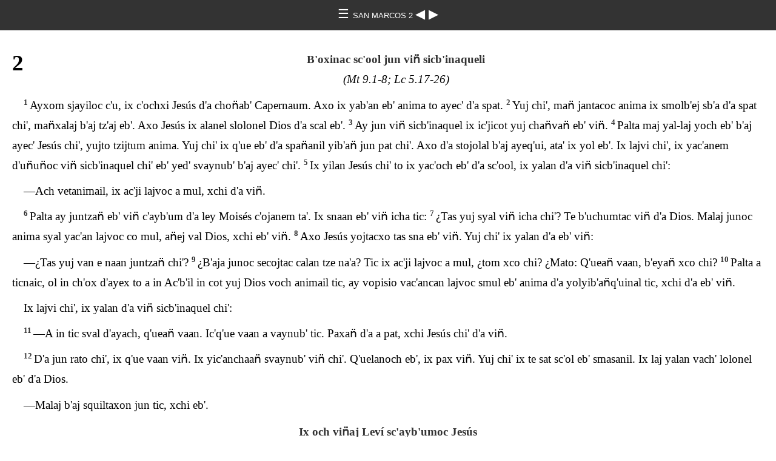

--- FILE ---
content_type: text/html
request_url: https://ebible.org/study/content/texts/cac/MK2.html
body_size: 2958
content:
<!DOCTYPE html>
<html><head><meta charset='UTF-8' />
<meta name='viewport' content='width=device-width, initial-scale=1.0, user-scalable=no' />
<title>A Ch'an Biblia D'a Chuj San Mateo SAN MARCOS 2</title>
<link href='gentiumplus.css' rel='stylesheet' />
<link href='fallback.css' rel='stylesheet' />
</head><body dir='ltr' class='section-document'>
<div class='header'><div class='nav'>
<a class='home' href='index.html'> &#9776; </a><a class='location gentium' href='MK.html'> SAN MARCOS 2 </a>
<a class='prev' href='MK1.html'> &#9664; </a>
<a class='next' href='MK3.html'> &#9654; </a>
</div></div>
<div class='chapter section MK2 cac MK gentium' dir='ltr' data-id='MK2' data-nextid='MK3' data-previd='MK1' lang='cac'> 

<div class='c'>2</div>
<div class='s'>B'oxinac sc'ool jun vin̈ sicb'inaqueli </div> 
<div class='r'>(Mt 9.1-8; Lc 5.17-26)  </div>
<div class='p'>
<span class='v MK2_1' data-id='MK2_1'><span class='verse1 v-num v-1'>1&#160;</span>Ayxom sjayiloc c'u, ix c'ochxi Jesús d'a chon̈ab' Capernaum. Axo ix yab'an eb' anima to ayec' d'a spat. </span> 
<span class='v MK2_2' data-id='MK2_2'><span class='v-num v-2'>2&#160;</span>Yuj chi', man̈ jantacoc anima ix smolb'ej sb'a d'a spat chi', man̈xalaj b'aj tz'aj eb'. Axo Jesús ix alanel slolonel Dios d'a scal eb'. </span> 
<span class='v MK2_3' data-id='MK2_3'><span class='v-num v-3'>3&#160;</span>Ay jun vin̈ sicb'inaquel ix ic'jicot yuj chan̈van̈ eb' vin̈. </span> 
<span class='v MK2_4' data-id='MK2_4'><span class='v-num v-4'>4&#160;</span>Palta maj yal-laj yoch eb' b'aj ayec' Jesús chi', yujto tzijtum anima. Yuj chi' ix q'ue eb' d'a span̈anil yib'an̈ jun pat chi'. Axo d'a stojolal b'aj ayeq'ui, ata' ix yol eb'. Ix lajvi chi', ix yac'anem d'un̈un̈oc vin̈ sicb'inaquel chi' eb' yed' svaynub' b'aj ayec' chi'. </span> 
<span class='v MK2_5' data-id='MK2_5'><span class='v-num v-5'>5&#160;</span>Ix yilan Jesús chi' to ix yac'och eb' d'a sc'ool, ix yalan d'a vin̈ sicb'inaquel chi':  </span></div>
<div class='p'>
<span class='v MK2_5' data-id='MK2_5'>—Ach vetanimail, ix ac'ji lajvoc a mul, xchi d'a vin̈. </span>  </div>
<div class='p'>
<span class='v MK2_6' data-id='MK2_6'><span class='v-num v-6'>6&#160;</span>Palta ay juntzan̈ eb' vin̈ c'ayb'um d'a ley Moisés c'ojanem ta'. Ix snaan eb' vin̈ icha tic: </span> 
<span class='v MK2_7' data-id='MK2_7'><span class='v-num v-7'>7&#160;</span>¿Tas yuj syal vin̈ icha chi'? Te b'uchumtac vin̈ d'a Dios. Malaj junoc anima syal yac'an lajvoc co mul, an̈ej val Dios, xchi eb' vin̈. </span> 
<span class='v MK2_8' data-id='MK2_8'><span class='v-num v-8'>8&#160;</span>Axo Jesús yojtacxo tas sna eb' vin̈. Yuj chi' ix yalan d'a eb' vin̈:  </span></div>
<div class='p'>
<span class='v MK2_8' data-id='MK2_8'>—¿Tas yuj van e naan juntzan̈ chi'? </span> 
<span class='v MK2_9' data-id='MK2_9'><span class='v-num v-9'>9&#160;</span>¿B'aja junoc secojtac calan tze na'a? Tic ix ac'ji lajvoc a mul, ¿tom xco chi? ¿Mato: Q'uean̈ vaan, b'eyan̈ xco chi? </span> 
<span class='v MK2_10' data-id='MK2_10'><span class='v-num v-10'>10&#160;</span>Palta a ticnaic, ol in ch'ox d'ayex to a in Ac'b'il in cot yuj Dios voch animail tic, ay vopisio vac'ancan lajvoc smul eb' anima d'a yolyib'an̈q'uinal tic, xchi d'a eb' vin̈.  </span></div>
<div class='p'>
<span class='v MK2_10' data-id='MK2_10'>Ix lajvi chi', ix yalan d'a vin̈ sicb'inaquel chi': </span>  </div>
<div class='p'>
<span class='v MK2_11' data-id='MK2_11'><span class='v-num v-11'>11&#160;</span>—A in tic sval d'ayach, q'uean̈ vaan. Ic'q'ue vaan a vaynub' tic. Paxan̈ d'a a pat, xchi Jesús chi' d'a vin̈. </span>  </div>
<div class='p'>
<span class='v MK2_12' data-id='MK2_12'><span class='v-num v-12'>12&#160;</span>D'a jun rato chi', ix q'ue vaan vin̈. Ix yic'anchaan̈ svaynub' vin̈ chi'. Q'uelanoch eb', ix pax vin̈. Yuj chi' ix te sat sc'ol eb' smasanil. Ix laj yalan vach' lolonel eb' d'a Dios.  </span></div>
<div class='p'>
<span class='v MK2_12' data-id='MK2_12'>—Malaj b'aj squiltaxon jun tic, xchi eb'. </span>  </div>
<div class='s'>Ix och vin̈aj Leví sc'ayb'umoc Jesús </div> 
<div class='r'>(Mt 9.9-13; Lc 5.27-32)  </div>
<div class='p'>
<span class='v MK2_13' data-id='MK2_13'><span class='v-num v-13'>13&#160;</span>Ix lajvi chi', ix c'ochxi Jesús d'a sti' a' n̈ajab' junelxo. Ix laj c'och masanil eb' anima d'ay, ix sc'ayb'an eb'. </span> 
<span class='v MK2_14' data-id='MK2_14'><span class='v-num v-14'>14&#160;</span>Axo yic van sb'ati, ix yilani to ayec' jun vin̈ scuch Leví,<span class='note' id='footnote-197'><a href='#note-197' class='key'>2.14</a></span> vin̈ yuninal vin̈aj Alfeo, c'ojanem vin̈ b'aj stecchajel alcabar.  </span></div>
<div class='p'>
<span class='v MK2_14' data-id='MK2_14'>—Ochan̈ in c'ayb'umoc, xchi Jesús chi' d'a vin̈.  </span></div>
<div class='p'>
<span class='v MK2_14' data-id='MK2_14'>Yuj chi' ix q'ue vaan vin̈, ix och vin̈ sc'ayb'umoc Jesús. </span> 
<span class='v MK2_15' data-id='MK2_15'><span class='v-num v-15'>15&#160;</span>Axo ix c'och Jesús d'a spat vin̈aj Leví chi', ayic ix em c'ojan vael yed' eb' sc'ayb'um, ay juntzan̈xo eb' tecumel alcabar ix em c'ojan yed' eb' yed' juntzan̈xo eb' chuc sb'eyb'al, yujto tzijtumxo eb' ix och tzac'an yuuj. </span> 
<span class='v MK2_16' data-id='MK2_16'><span class='v-num v-16'>16&#160;</span>Axo eb' vin̈ c'ayb'um d'a ley Moisés yed' eb' vin̈ fariseo, ix yilan eb' vin̈ to van sva Jesús yed' eb' malaj svach'il sb'eyb'al chi'. Yuj chi' ix yalan eb' vin̈ d'a eb' vin̈ sc'ayb'um Jesús chi':  </span></div>
<div class='p'>
<span class='v MK2_16' data-id='MK2_16'>—¿Tas yuj sva Jesús yed' eb' tecumel alcabar yed' juntzan̈xo eb' malaj svach'il sb'eyb'al tic? xchi eb' vin̈. </span>  </div>
<div class='p'>
<span class='v MK2_17' data-id='MK2_17'><span class='v-num v-17'>17&#160;</span>Axo ix yab'an Jesús, ix yalan d'a eb' vin̈:  </span></div>
<div class='p'>
<span class='v MK2_17' data-id='MK2_17'>—Q'uinaloc ay junoc vin̈ an̈tum, a eb' vach' sc'ool, malaj tz'och vin̈ yuj eb'. An̈ej eb' penaay ay tz'och vin̈ yuuj. Maj in javilaj vavtejcot eb' vach' sb'eyb'al snaani, palta yuj vavtan eb' ojtannac to malaj svach'il sb'eyb'al, xchi Jesús d'a eb' vin̈. </span>  </div>
<div class='s'>Max schalaj sb'a jun icham b'eyb'al yed' jun ac' c'ayb'ub'al </div> 
<div class='r'>(Mt 9.14-17; Lc 5.33-39)  </div>
<div class='p'>
<span class='v MK2_18' data-id='MK2_18'><span class='v-num v-18'>18&#160;</span>A junel ix och eb' sc'ayb'um vin̈aj Juan yed' eb' sc'ayb'um eb' fariseo d'a tzec'ojc'olal. Yuj chi' ay eb' ix c'och d'a Jesús, ix yalan eb' d'ay:  </span></div>
<div class='p'>
<span class='v MK2_18' data-id='MK2_18'>—A eb' sc'ayb'um vin̈aj Juan yed' eb' sc'ayb'um eb' fariseo, ayoch eb' d'a tzec'ojc'olal, palta axo eb' a c'ayb'um tic, ¿tas yuj max och eb' d'a tzec'ojc'olal? xchi eb' d'ay. </span>  </div>
<div class='p'>
<span class='v MK2_19' data-id='MK2_19'><span class='v-num v-19'>19&#160;</span>Yuj chi' ix yalan Jesús d'a eb':  </span></div>
<div class='p'>
<span class='v MK2_19' data-id='MK2_19'>—Q'uinaloc ay junoc nupnajel ticnaic, a eb' avtab'il ta', ¿tom syal yoch eb' d'a tzec'ojc'olal yacb'an aytoec' vin̈ snupnaj chi' yed' eb'? Ayic aytoec' vin̈ yed' eb', max yal yoch eb' d'a tzec'ojc'olal. </span> 
<span class='v MK2_20' data-id='MK2_20'><span class='v-num v-20'>20&#160;</span>Palta ato yic ol ja stiempoal ol ic'joquel vin̈ d'a scal eb', ato ta' ol och eb' d'a tzec'ojc'olal. </span>  </div>
<div class='p'>
<span class='v MK2_21' data-id='MK2_21'><span class='v-num v-21'>21&#160;</span>Q'uinaloc ay junoc c'a pichul tzolchaji, ¿tom ay junoc mach tz'ac'anoch junoc ac' c'apac snipuloc jun c'a pichul chi'? Yujto a jun ac' c'apac chi' tz'utz'i, svach' toc'an n̈ic'chaj jun c'a c'apac chi'. Svach' ixtaxb'at jun c'a c'apac chi' yuuj. </span> 
<span class='v MK2_22' data-id='MK2_22'><span class='v-num v-22'>22&#160;</span>An̈ejtona', malaj junoc mach syal yac'anem vino manto sipjoc d'a yol junoc c'a tz'uum yed'tal vino.<span class='note' id='footnote-198'><a href='#note-198' class='key'>2.22</a></span> Yujto a sipji vino chi', ton̈ej sn̈ic'chaj jun c'a tz'uum chi' yuuj. Ton̈ej tz'ixtax vino chi' yed' jun tz'uum chi'. Yuj chi', an̈ej d'a yool juntzan̈ ac' tz'uum, an̈ej ta' tz'em ac' vino chi', xchi Jesús d'a eb'. </span>  </div>
<div class='s'>Telajb'ail yuj sc'ual ic'oj ip </div> 
<div class='r'>(Mt 12.1-14; Lc 6.1-11)  </div>
<div class='p'>
<span class='v MK2_23' data-id='MK2_23'><span class='v-num v-23'>23&#160;</span>D'a jun sc'ual yic syic' yip eb' aj Israel, ix ec' Jesús yed' eb' sc'ayb'um d'a jun b'e d'a scal ixim trigo. Axo eb' sc'ayb'um chi' ix c'utzanelta ixim jolom trigo chi' ayic van sb'ey eb'. </span> 
<span class='v MK2_24' data-id='MK2_24'><span class='v-num v-24'>24&#160;</span>Yuj chi', axo eb' fariseo ix alan d'a Jesús:  </span></div>
<div class='p'>
<span class='v MK2_24' data-id='MK2_24'>—A ticnaic, ¿tas yuj smunlaj eb' a c'ayb'um d'a sc'ual ic'oj ip? Malaj sleyal sc'ulan eb' icha chi', xchi eb'. </span>  </div>
<div class='p'>
<span class='v MK2_25' data-id='MK2_25'><span class='v-num v-25'>25&#160;</span>Palta ix yalan Jesús d'a eb':  </span></div>
<div class='p'>
<span class='v MK2_25' data-id='MK2_25'>—¿Tom malaj b'aj tzeyil d'a Slolonel Dios Tz'ib'ab'ilcani, tas sc'ulejnac vin̈aj David d'a junel, ayic yoch svejel vin̈ yed' eb' ajun yed'oc? </span> 
<span class='v MK2_26' data-id='MK2_26'><span class='v-num v-26'>26&#160;</span>Xid'nac ec' vin̈ d'a scajnub' Dios ayic ayoch vin̈aj Abiatar sat sacerdoteal. Ata' svanac juntzan̈ ixim pan vin̈ yic Dios yaji, yac'anpax ixim vin̈ d'a eb' ajun yed'oc. A juntzan̈ ixim pan chi', an̈ej eb' sacerdote ay yalan yic svaan ixim. Palta a jun sc'ulejnac eb' chi', man̈ muloclaj d'a sat Dios. </span>  </div>
<div class='p'>
<span class='v MK2_27' data-id='MK2_27'><span class='v-num v-27'>27&#160;</span>A Dios b'oannac sc'ual ic'oj ip yuj svach'iloc eb' anima, palta man̈ yujoc sc'anab'ajax sc'ual ic'oj ip chi', b'ojinac anima yuj Dios chi'. </span> 
<span class='v MK2_28' data-id='MK2_28'><span class='v-num v-28'>28&#160;</span>A in tic syal valani tas sco c'ulej d'a sc'ual ic'oj ip, yujto Ac'b'il in cot yuj Dios voch animail, xchi Jesús d'a eb'. </span>  </div></div>
<div class='footnotes'>

<span class='footnote' id='note-197'><span class='key'>2.14 </span><a href='#footnote-197' class='backref'>2:14</a> <span class='text'>Aton vin̈aj Leví scuchan pax Mateo d'a San Mateo 9.9.</span></span>
<span class='footnote' id='note-198'><span class='key'>2.22 </span><a href='#footnote-198' class='backref'>2:22</a> <span class='text'>Il nota d'a Mateo 9.17.</span></span>
</div>
<div class='footer'><div class='nav'>
<a class='prev' href='MK1.html'>&#9664;</a>
<a class='home' href='index.html'>&#9776;</a>
<a class='next' href='MK3.html'>&#9654;</a>
</div></div>
</body></html>
